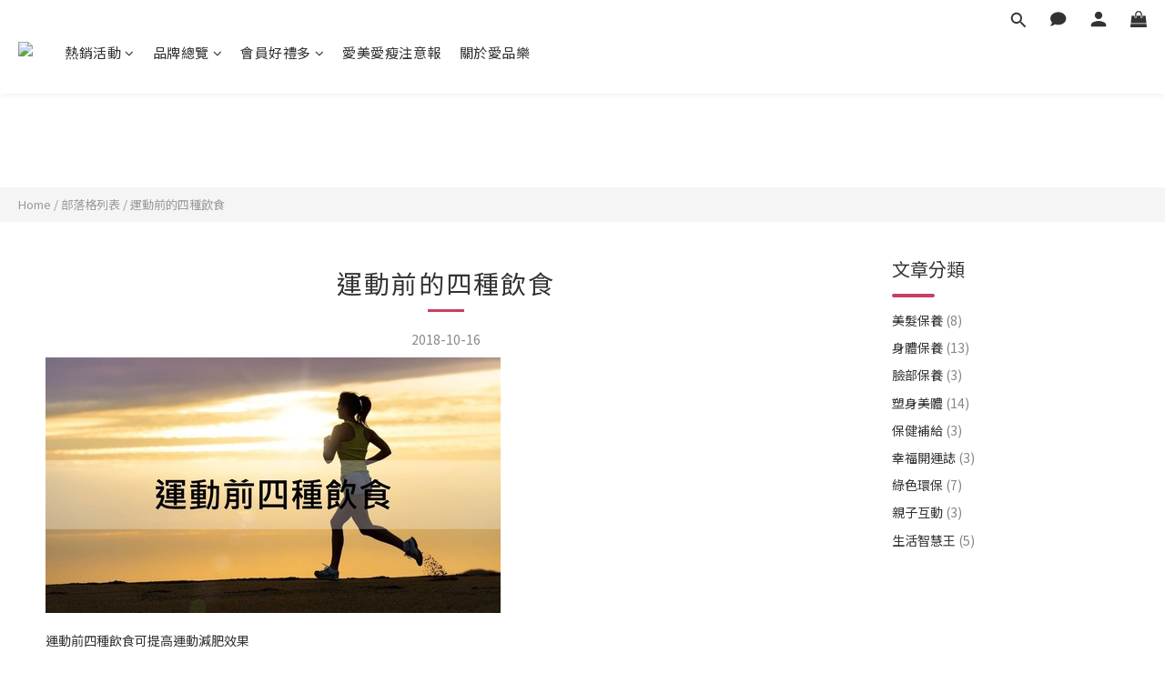

--- FILE ---
content_type: application/javascript
request_url: https://cdn.shoplineapp.com/packs/js/shared~6ff08076-f5ba435bf67cd362827f.chunk.js
body_size: 5873
content:
/*! For license information please see shared~6ff08076-f5ba435bf67cd362827f.chunk.js.LICENSE.txt */
(window.webpackJsonp=window.webpackJsonp||[]).push([["shared~6ff08076"],{"0Uag":function(t,r,e){"use strict";var n=e("ngjY");function o(t,r,e){r=e?void 0:r;var i=Object(n.a)(t,8,void 0,void 0,void 0,void 0,void 0,r);return i.placeholder=o.placeholder,i}o.placeholder={},r.a=o},"0VPD":function(t,r,e){"use strict";var n=e("twO/"),o=e("Meht"),i=e("LV2V"),a=e("GCEQ"),c=Object(i.a)((function(t){var r=Object(n.a)(t,a.a);return r.length&&r[0]===t[0]?Object(o.a)(r):[]}));r.a=c},"92VX":function(t,r,e){"use strict";e.d(r,"f",(function(){return n})),e.d(r,"a",(function(){return o})),e.d(r,"b",(function(){return i})),e.d(r,"c",(function(){return a})),e.d(r,"g",(function(){return c})),e.d(r,"h",(function(){return u})),e.d(r,"e",(function(){return s})),e.d(r,"d",(function(){return l}));e("ma9I");var n={DISPLAY:"display",DISPLAY_INLINE:"display_inline",INPUT_WITH_COUNTRY:"input_with_country",INPUT_WITHOUT_COUNTRY:"input_without_country",INPUT_WITH_COUNTRY_FAST_CHECKOUT:"input_with_country_fastcheckout"},o={city:void 0,address_1:void 0,address_2:void 0,state:void 0,postcode:void 0,district:void 0,logistic_codes:[],address_node_ids:[]},i={COUNTRY:"country",NODE:"node",INITIALIZATION:"initialization"},a=["logistic_codes","address_node_ids"],c="region_code",u=[].concat(a,["postcode"]),s=[].concat(a,["city"]),l={SMALL:"small",MEDIUM:"medium",LARGE:"large"}},GCEQ:function(t,r,e){"use strict";var n=e("AQwl");r.a=function(t){return Object(n.a)(t)?t:[]}},M1Wn:function(t,r,e){"use strict";r.a=function(t){return null===t}},"MG+9":function(t,r,e){"use strict";var n=e("IlA0"),o=e("vJtL"),i=e("Tchk");r.a=function(t,r,e){var a=-1,c=(r=Object(n.a)(r,t)).length;for(c||(c=1,t=void 0);++a<c;){var u=null==t?void 0:t[Object(i.a)(r[a])];void 0===u&&(a=c,u=e),t=Object(o.a)(u)?u.call(t):u}return t}},MaUh:function(t,r,e){"use strict";e.d(r,"a",(function(){return n}));var n={TRIAL_EMAIL_QUOTA_EXCEEDED:"TRIAL_EMAIL_QUOTA_EXCEEDED"}},Meht:function(t,r,e){"use strict";var n=e("msdH"),o=e("cvt+"),i=e("+2NU"),a=e("twO/"),c=e("ovuK"),u=e("ZWiB"),s=Math.min;r.a=function(t,r,e){for(var l=e?i.a:o.a,f=t[0].length,d=t.length,h=d,v=Array(d),p=1/0,m=[];h--;){var y=t[h];h&&r&&(y=Object(a.a)(y,Object(c.a)(r))),p=s(y.length,p),v[h]=!e&&(r||f>=120&&y.length>=120)?new n.a(h&&y):void 0}y=t[0];var g=-1,w=v[0];t:for(;++g<f&&m.length<p;){var _=y[g],b=r?r(_):_;if(_=e||0!==_?_:0,!(w?Object(u.a)(w,b):l(m,b,e))){for(h=d;--h;){var E=v[h];if(!(E?Object(u.a)(E,b):l(t[h],b,e)))continue t}w&&w.push(b),m.push(_)}}return m}},"O+Sz":function(t,r,e){"use strict";e.d(r,"b",(function(){return o})),e.d(r,"c",(function(){return i})),e.d(r,"f",(function(){return a})),e.d(r,"a",(function(){return u})),e.d(r,"d",(function(){return s})),e.d(r,"e",(function(){return l}));e("toAj"),e("rNhl"),e("rB9j"),e("UxlC");var n=e("oaNE"),o=function(t,r){var e=c(r),n=Math.pow(10,e+1),o=Math.floor(parseFloat(t)/Math.pow(10,e)*n);return 10*Math.round(o/10)/n},i=function(t,r){var e=c(r);return t*Math.pow(10,e)},a=function(t){var r=window.mainConfig.merchantData.base_currency;void 0===(t=Object(n.a)({cents:0,symbol:r.alternate_symbol,symbol_first:r.symbol_first,currencyIso:r.iso_code,withPrecision:!0},t)).dollars&&(t.dollars=o(t.cents,t.currencyIso));var e=t.dollars,i=0;return t.withPrecision&&(i=c(t.currencyIso)),void 0!==e.toFixed&&(e=e.toFixed(i)),e=e.replace(/(\d)(?=(\d{3})+(?!\d))/g,"$1,"),t.label=t.symbol_first?t.symbol+e:e+" "+t.symbol,t},c=function(t){return"TWD"===t||"JPY"===t||"VND"===t?0:2},u=function(t,r){var e=r||0,n=Math.pow(10,e),o=+(e?t*n:t).toFixed(8),i=Math.floor(o),a=o-i,c=Math.round(o);return a>.5-1e-8&&a<.5+1e-8&&(c=i%2===0?i:i+1),e?c/n:c},s=function(){var t=window.mainConfig.merchantData.base_currency;return(null===t||void 0===t?void 0:t.symbol_first)?"".concat(t.alternate_symbol," -"):"- ".concat(t.alternate_symbol)},l=function(t){return 10*Math.round(t/10)}},RXpA:function(t,r,e){"use strict";e.d(r,"a",(function(){return n}));e("oVuX");var n=function(t,r){var e=t.parents([".js-tab-content",".tab-pane"].join(","))[0];new MutationObserver((function(){e.classList.contains("active")&&r()})).observe(e,{attributeFilter:["class"]})}},THPu:function(t,r,e){"use strict";r.a=function(t,r){for(var e=-1,n=null==t?0:t.length;++e<n;)if(!r(t[e],e,t))return!1;return!0}},YsUP:function(t,r,e){"use strict";var n=e("yIs4");r.a=function(t){return Object(n.a)(t)&&t!=+t}},bPB8:function(t,r,e){"use strict";r.a=function(t){for(var r=-1,e=null==t?0:t.length,n=0,o=[];++r<e;){var i=t[r];i&&(o[n++]=i)}return o}},c8Bs:function(t,r,e){"use strict";var n=e("THPu"),o=e("26kz");var i=function(t,r){var e=!0;return Object(o.a)(t,(function(t,n,o){return e=!!r(t,n,o)})),e},a=e("fywt"),c=e("/1FC"),u=e("XFn8");r.a=function(t,r,e){var o=Object(c.a)(t)?n.a:i;return e&&Object(u.a)(t,r,e)&&(r=void 0),o(t,Object(a.a)(r,3))}},dpt9:function(t,r,e){"use strict";var n=e("LV2V"),o=e("ngjY"),i=e("KSud"),a=e("nzLN"),c=Object(n.a)((function(t,r){var e=Object(a.a)(r,Object(i.a)(c));return Object(o.a)(t,64,void 0,r,e)}));c.placeholder={},r.a=c},fZFz:function(t,r,e){"use strict";r.a={CARD_LIST_LIMIT:5,BRAND_ICON_MAP:{"American Express":"https://shoplineimg.com/assets/footer/card_amex.png","CHINA UNION PAY":"https://shoplineimg.com/assets/footer/card_unionpay.png",Discover:"https://shoplineimg.com/assets/footer/card_discover.png",JCB:"https://shoplineimg.com/assets/footer/card_jcb.png",Mastercard:"https://shoplineimg.com/assets/footer/card_master.png",Visa:"https://shoplineimg.com/assets/footer/card_visa.png","Diners Club":"https://shoplineimg.com/assets/footer/card_diners.png"},CARD_SCHEME_LIST:{HK:{Visa:"visa",Mastercard:"master","CHINA UNION PAY":"china_union_pay","American Express":"american_express","Diners Club":"diners_club"},TW:{Visa:"visa",Mastercard:"master",JCB:"jcb","CHINA UNION PAY":"china_union_pay"}},SPECIFIC_CREDIT_TYPE:{CARD_PREFIX:"card_prefix",CARD_SCHEME:"card_scheme"}}},gdVl:function(t,r,e){"use strict";var n=e("ewvW"),o=e("I8vh"),i=e("B/qT");t.exports=function(t){for(var r=n(this),e=i(r),a=arguments.length,c=o(a>1?arguments[1]:void 0,e),u=a>2?arguments[2]:void 0,s=void 0===u?e:o(u,e);s>c;)r[c++]=t;return r}},jU2t:function(t,r,e){"use strict";e.d(r,"a",(function(){return n})),e.d(r,"b",(function(){return o}));var n="g-recaptcha-response",o="recaptcha_verification_failed"},oKnS:function(t,r,e){"use strict";e("LKBx");var n=e("Valt"),o="m3tdgo",i={df:null,checker:null};function a(){try{if(window.DeviceFingerprint&&window.mainConfig){var t,r,e,a=null===(t=(r=window).DeviceFingerprint)||void 0===t?void 0:t.call(r,{env:window.mainConfig.shoplineCaptchaEnv,appCode:o}),c=null===(e=window.DeviceFingerprint)||void 0===e?void 0:e.mmc({env:window.mainConfig.shoplineCaptchaEnv,publicKey:window.mainConfig.shoplineCaptchaPublicKey,timeout:1e3});i.df=a,i.checker=c}}catch(u){n.a.error("ShoplineCaptcha initialized error",u)}}var c={getListener:function(t,r){try{return i.checker||a(),i.checker.listen(t,(function(t){(null===t||void 0===t?void 0:t.startsWith("_TdjH8dr_"))&&n.a.error("ShoplineCaptcha get timeout m_token",{mToken:t}),r(t)}))}catch(e){n.a.error("ShoplineCaptcha getListener error",{checker:window.DeviceFingerprint,extraPayload:[t,r],e:e})}},getTokenAsync:function(){try{return i.df||a(),i.df.getTokenAsync()}catch(t){n.a.error("ShoplineCaptcha getTokenAsync error",{df:window.DeviceFingerprint,e:t})}}};a(),r.a=c},wUCY:function(t,r,e){"use strict";e.d(r,"c",(function(){return s})),e.d(r,"d",(function(){return l})),e.d(r,"b",(function(){return g}));e("ma9I"),e("4mDm"),e("brp2"),e("DQNa"),e("07d7"),e("5s+n"),e("p532"),e("PKPk"),e("3bBZ"),e("R5XZ"),e("ls82");var n=e("Valt"),o=e("Qjlm");function i(){i=function(){return r};var t,r={},e=Object.prototype,n=e.hasOwnProperty,o=Object.defineProperty||function(t,r,e){t[r]=e.value},a="function"==typeof Symbol?Symbol:{},c=a.iterator||"@@iterator",u=a.asyncIterator||"@@asyncIterator",s=a.toStringTag||"@@toStringTag";function l(t,r,e){return Object.defineProperty(t,r,{value:e,enumerable:!0,configurable:!0,writable:!0}),t[r]}try{l({},"")}catch(t){l=function(t,r,e){return t[r]=e}}function f(t,r,e,n){var i=r&&r.prototype instanceof g?r:g,a=Object.create(i.prototype),c=new x(n||[]);return o(a,"_invoke",{value:I(t,e,c)}),a}function d(t,r,e){try{return{type:"normal",arg:t.call(r,e)}}catch(t){return{type:"throw",arg:t}}}r.wrap=f;var h="suspendedStart",v="suspendedYield",p="executing",m="completed",y={};function g(){}function w(){}function _(){}var b={};l(b,c,(function(){return this}));var E=Object.getPrototypeOf,O=E&&E(E(P([])));O&&O!==e&&n.call(O,c)&&(b=O);var L=_.prototype=g.prototype=Object.create(b);function A(t){["next","throw","return"].forEach((function(r){l(t,r,(function(t){return this._invoke(r,t)}))}))}function j(t,r){function e(o,i,a,c){var u=d(t[o],t,i);if("throw"!==u.type){var s=u.arg,l=s.value;return l&&"object"==typeof l&&n.call(l,"__await")?r.resolve(l.__await).then((function(t){e("next",t,a,c)}),(function(t){e("throw",t,a,c)})):r.resolve(l).then((function(t){s.value=t,a(s)}),(function(t){return e("throw",t,a,c)}))}c(u.arg)}var i;o(this,"_invoke",{value:function(t,n){function o(){return new r((function(r,o){e(t,n,r,o)}))}return i=i?i.then(o,o):o()}})}function I(r,e,n){var o=h;return function(i,a){if(o===p)throw new Error("Generator is already running");if(o===m){if("throw"===i)throw a;return{value:t,done:!0}}for(n.method=i,n.arg=a;;){var c=n.delegate;if(c){var u=N(c,n);if(u){if(u===y)continue;return u}}if("next"===n.method)n.sent=n._sent=n.arg;else if("throw"===n.method){if(o===h)throw o=m,n.arg;n.dispatchException(n.arg)}else"return"===n.method&&n.abrupt("return",n.arg);o=p;var s=d(r,e,n);if("normal"===s.type){if(o=n.done?m:v,s.arg===y)continue;return{value:s.arg,done:n.done}}"throw"===s.type&&(o=m,n.method="throw",n.arg=s.arg)}}}function N(r,e){var n=e.method,o=r.iterator[n];if(o===t)return e.delegate=null,"throw"===n&&r.iterator.return&&(e.method="return",e.arg=t,N(r,e),"throw"===e.method)||"return"!==n&&(e.method="throw",e.arg=new TypeError("The iterator does not provide a '"+n+"' method")),y;var i=d(o,r.iterator,e.arg);if("throw"===i.type)return e.method="throw",e.arg=i.arg,e.delegate=null,y;var a=i.arg;return a?a.done?(e[r.resultName]=a.value,e.next=r.nextLoc,"return"!==e.method&&(e.method="next",e.arg=t),e.delegate=null,y):a:(e.method="throw",e.arg=new TypeError("iterator result is not an object"),e.delegate=null,y)}function S(t){var r={tryLoc:t[0]};1 in t&&(r.catchLoc=t[1]),2 in t&&(r.finallyLoc=t[2],r.afterLoc=t[3]),this.tryEntries.push(r)}function T(t){var r=t.completion||{};r.type="normal",delete r.arg,t.completion=r}function x(t){this.tryEntries=[{tryLoc:"root"}],t.forEach(S,this),this.reset(!0)}function P(r){if(r||""===r){var e=r[c];if(e)return e.call(r);if("function"==typeof r.next)return r;if(!isNaN(r.length)){var o=-1,i=function e(){for(;++o<r.length;)if(n.call(r,o))return e.value=r[o],e.done=!1,e;return e.value=t,e.done=!0,e};return i.next=i}}throw new TypeError(typeof r+" is not iterable")}return w.prototype=_,o(L,"constructor",{value:_,configurable:!0}),o(_,"constructor",{value:w,configurable:!0}),w.displayName=l(_,s,"GeneratorFunction"),r.isGeneratorFunction=function(t){var r="function"==typeof t&&t.constructor;return!!r&&(r===w||"GeneratorFunction"===(r.displayName||r.name))},r.mark=function(t){return Object.setPrototypeOf?Object.setPrototypeOf(t,_):(t.__proto__=_,l(t,s,"GeneratorFunction")),t.prototype=Object.create(L),t},r.awrap=function(t){return{__await:t}},A(j.prototype),l(j.prototype,u,(function(){return this})),r.AsyncIterator=j,r.async=function(t,e,n,o,i){void 0===i&&(i=Promise);var a=new j(f(t,e,n,o),i);return r.isGeneratorFunction(e)?a:a.next().then((function(t){return t.done?t.value:a.next()}))},A(L),l(L,s,"Generator"),l(L,c,(function(){return this})),l(L,"toString",(function(){return"[object Generator]"})),r.keys=function(t){var r=Object(t),e=[];for(var n in r)e.push(n);return e.reverse(),function t(){for(;e.length;){var n=e.pop();if(n in r)return t.value=n,t.done=!1,t}return t.done=!0,t}},r.values=P,x.prototype={constructor:x,reset:function(r){if(this.prev=0,this.next=0,this.sent=this._sent=t,this.done=!1,this.delegate=null,this.method="next",this.arg=t,this.tryEntries.forEach(T),!r)for(var e in this)"t"===e.charAt(0)&&n.call(this,e)&&!isNaN(+e.slice(1))&&(this[e]=t)},stop:function(){this.done=!0;var t=this.tryEntries[0].completion;if("throw"===t.type)throw t.arg;return this.rval},dispatchException:function(r){if(this.done)throw r;var e=this;function o(n,o){return c.type="throw",c.arg=r,e.next=n,o&&(e.method="next",e.arg=t),!!o}for(var i=this.tryEntries.length-1;i>=0;--i){var a=this.tryEntries[i],c=a.completion;if("root"===a.tryLoc)return o("end");if(a.tryLoc<=this.prev){var u=n.call(a,"catchLoc"),s=n.call(a,"finallyLoc");if(u&&s){if(this.prev<a.catchLoc)return o(a.catchLoc,!0);if(this.prev<a.finallyLoc)return o(a.finallyLoc)}else if(u){if(this.prev<a.catchLoc)return o(a.catchLoc,!0)}else{if(!s)throw new Error("try statement without catch or finally");if(this.prev<a.finallyLoc)return o(a.finallyLoc)}}}},abrupt:function(t,r){for(var e=this.tryEntries.length-1;e>=0;--e){var o=this.tryEntries[e];if(o.tryLoc<=this.prev&&n.call(o,"finallyLoc")&&this.prev<o.finallyLoc){var i=o;break}}i&&("break"===t||"continue"===t)&&i.tryLoc<=r&&r<=i.finallyLoc&&(i=null);var a=i?i.completion:{};return a.type=t,a.arg=r,i?(this.method="next",this.next=i.finallyLoc,y):this.complete(a)},complete:function(t,r){if("throw"===t.type)throw t.arg;return"break"===t.type||"continue"===t.type?this.next=t.arg:"return"===t.type?(this.rval=this.arg=t.arg,this.method="return",this.next="end"):"normal"===t.type&&r&&(this.next=r),y},finish:function(t){for(var r=this.tryEntries.length-1;r>=0;--r){var e=this.tryEntries[r];if(e.finallyLoc===t)return this.complete(e.completion,e.afterLoc),T(e),y}},catch:function(t){for(var r=this.tryEntries.length-1;r>=0;--r){var e=this.tryEntries[r];if(e.tryLoc===t){var n=e.completion;if("throw"===n.type){var o=n.arg;T(e)}return o}}throw new Error("illegal catch attempt")},delegateYield:function(r,e,n){return this.delegate={iterator:P(r),resultName:e,nextLoc:n},"next"===this.method&&(this.arg=t),y}},r}function a(t,r,e,n,o,i,a){try{var c=t[i](a),u=c.value}catch(s){return void e(s)}c.done?r(u):Promise.resolve(u).then(n,o)}function c(t){return function(){var r=this,e=arguments;return new Promise((function(n,o){var i=t.apply(r,e);function c(t){a(i,n,o,c,u,"next",t)}function u(t){a(i,n,o,c,u,"throw",t)}c(void 0)}))}}var u=function(t){return"".concat(o.z.purchaseEventTriggered,"_").concat(t)},s=function(t){var r,e;return null===(r=window)||void 0===r||null===(e=r.localStorage)||void 0===e?void 0:e.getItem(u(t))},l=function(t){var r,e;return null===(r=window)||void 0===r||null===(e=r.localStorage)||void 0===e?void 0:e.setItem(u(t),!0)};var f,d,h,v,p,m,y,g=function(t){var r;return null===(r=window.APP_EXTENSION_SDK_ANGULAR_JS_LOADED)||void 0===r?void 0:r.then((function(){return window.angular.element(document.body).injector().get("trackerService")})).finally((function(){null===t||void 0===t||t()}))},w=(d=!1,v=(h={getTimeoutPromise:function(){return new Promise((function(t,r){setTimeout((function(){d=!0,f=Date.now(),r(new Error("fail to get tracker service",{cause:"timeout"}))}),6e3)}))},timeoutLogger:function(){d&&n.a.error("trackerServiceLoaded","Request completed after timeout: ".concat(Date.now()-f,"ms"))}}).getTimeoutPromise,p=g(h.timeoutLogger),m=function(){var t=c(i().mark((function t(r,e){var o,a,c;return i().wrap((function(t){for(;;)switch(t.prev=t.next){case 0:return t.prev=0,t.next=3,Promise.race([p,v()]);case 3:t.sent.track(r,e),t.next=10;break;case 7:t.prev=7,t.t0=t.catch(0),"timeout"===t.t0.cause?n.a.error(t.t0.cause,t.t0.message,r.type):n.a.error("unknown",r.type,"APP_EXTENSION_SDK_ANGULAR_JS_LOADED => ".concat(window.APP_EXTENSION_SDK_ANGULAR_JS_LOADED),"trackerService => ".concat(null===(o=window.angular)||void 0===o||null===(a=o.element(document.body))||void 0===a||null===(c=a.injector())||void 0===c?void 0:c.get("trackerService")),t.t0);case 10:case"end":return t.stop()}}),t,null,[[0,7]])})));return function(r,e){return t.apply(this,arguments)}}(),y=function(){var t=c(i().mark((function t(r,e){var o,a,c;return i().wrap((function(t){for(;;)switch(t.prev=t.next){case 0:return t.prev=0,t.next=3,Promise.race([p,v()]);case 3:t.sent.experimentStart(r,e),t.next=10;break;case 7:t.prev=7,t.t0=t.catch(0),"timeout"===t.t0.cause?n.a.error(t.t0.cause,t.t0.message,"experimentStart"):n.a.error("unknown","experimentStart","APP_EXTENSION_SDK_ANGULAR_JS_LOADED => ".concat(window.APP_EXTENSION_SDK_ANGULAR_JS_LOADED),"trackerService => ".concat(null===(o=window.angular)||void 0===o||null===(a=o.element(document.body))||void 0===a||null===(c=a.injector())||void 0===c?void 0:c.get("trackerService")),t.t0);case 10:case"end":return t.stop()}}),t,null,[[0,7]])})));return function(r,e){return t.apply(this,arguments)}}(),{track:m,experimentStart:y});r.a=w},xpYl:function(t,r,e){"use strict";var n=e("LV2V"),o=e("ngjY"),i=e("KSud"),a=e("nzLN"),c=Object(n.a)((function(t,r){var e=Object(a.a)(r,Object(i.a)(c));return Object(o.a)(t,32,void 0,r,e)}));c.placeholder={},r.a=c},yIs4:function(t,r,e){"use strict";var n=e("8M4i"),o=e("EUcb");r.a=function(t){return"number"==typeof t||Object(o.a)(t)&&"[object Number]"==Object(n.a)(t)}},yyme:function(t,r,e){"use strict";var n=e("I+eb"),o=e("gdVl"),i=e("RNIs");n({target:"Array",proto:!0},{fill:o}),i("fill")}}]);
//# sourceMappingURL=shared~6ff08076-f5ba435bf67cd362827f.chunk.js.map

--- FILE ---
content_type: application/javascript
request_url: https://cdn.shoplineapp.com/packs/js/shared~1e2b444c-5497599afde54ae41ef1.chunk.js
body_size: 4691
content:
(window.webpackJsonp=window.webpackJsonp||[]).push([["shared~1e2b444c"],{"+j7y":function(t,r,e){"use strict";var n=e("YXGX"),a=e("ifKl"),o=n.a?function(t){return n.a.get(t)}:a.a;r.a=o},"029f":function(t,r,e){"use strict";var n=e("HfAZ"),a=e("Ha6T"),o=Object(a.a)(n.a);r.a=o},"3fhC":function(t,r,e){"use strict";var n=/\{\n\/\* \[wrapped with (.+)\] \*/,a=/,? & /;var o=function(t){var r=t.match(n);return r?r[1].split(a):[]},i=/\{(?:\n\/\* \[wrapped with .+\] \*\/)?\n?/;var c=function(t,r){var e=r.length;if(!e)return t;var n=e-1;return r[n]=(e>1?"& ":"")+r[n],r=r.join(e>2?", ":" "),t.replace(i,"{\n/* [wrapped with "+r+"] */\n")},u=e("xhnO"),s=e("ILaC"),f=e("cvt+"),l=[["ary",128],["bind",1],["bindKey",2],["curry",8],["curryRight",16],["flip",512],["partial",32],["partialRight",64],["rearg",256]];var v=function(t,r){return Object(s.a)(l,(function(e){var n="_."+e[0];r&e[1]&&!Object(f.a)(t,n)&&t.push(n)})),t.sort()};r.a=function(t,r,e){var n=r+"";return Object(u.a)(t,c(n,v(o(n),e)))}},"556t":function(t,r,e){"use strict";var n=e("BirG"),a=e("Gn1W"),o=e("eAQQ");r.a=function(t){if(t instanceof n.a)return t.clone();var r=new a.a(t.__wrapped__,t.__chain__);return r.__actions__=Object(o.a)(t.__actions__),r.__index__=t.__index__,r.__values__=t.__values__,r}},"6LIB":function(t,r,e){"use strict";var n=e("8M4i"),a=e("UudT"),o=e("EUcb"),i=Function.prototype,c=Object.prototype,u=i.toString,s=c.hasOwnProperty,f=u.call(Object);r.a=function(t){if(!Object(o.a)(t)||"[object Object]"!=Object(n.a)(t))return!1;var r=Object(a.a)(t);if(null===r)return!0;var e=s.call(r,"constructor")&&r.constructor;return"function"==typeof e&&e instanceof e&&u.call(e)==f}},"8fuz":function(t,r,e){"use strict";var n=Math.max;r.a=function(t,r,e,a){for(var o=-1,i=t.length,c=e.length,u=-1,s=r.length,f=n(i-c,0),l=Array(s+f),v=!a;++u<s;)l[u]=r[u];for(;++o<c;)(v||o<i)&&(l[e[o]]=t[o]);for(;f--;)l[u++]=t[o++];return l}},AUh1:function(t,r,e){"use strict";var n=e("G3A0"),a=e("xTz1");var o=function(t,r,e){for(var n=e-1,a=t.length;++n<a;)if(t[n]===r)return n;return-1};r.a=function(t,r,e){return r===r?o(t,r,e):Object(n.a)(t,a.a,e)}},BirG:function(t,r,e){"use strict";var n=e("c3gm"),a=e("XFRR");function o(t){this.__wrapped__=t,this.__actions__=[],this.__dir__=1,this.__filtered__=!1,this.__iteratees__=[],this.__takeCount__=4294967295,this.__views__=[]}o.prototype=Object(n.a)(a.a.prototype),o.prototype.constructor=o,r.a=o},FDMl:function(t,r,e){"use strict";r.a={}},G3A0:function(t,r,e){"use strict";r.a=function(t,r,e,n){for(var a=t.length,o=e+(n?1:-1);n?o--:++o<a;)if(r(t[o],o,t))return o;return-1}},Gn1W:function(t,r,e){"use strict";var n=e("c3gm"),a=e("XFRR");function o(t,r){this.__wrapped__=t,this.__actions__=[],this.__chain__=!!r,this.__index__=0,this.__values__=void 0}o.prototype=Object(n.a)(a.a.prototype),o.prototype.constructor=o,r.a=o},HfAZ:function(t,r,e){"use strict";var n=e("+Xah"),a=e("YXGX"),o=a.a?function(t,r){return a.a.set(t,r),t}:n.a;r.a=o},KSud:function(t,r,e){"use strict";r.a=function(t){return t.placeholder}},NMXd:function(t,r,e){"use strict";e("pNMO"),e("4Brf"),e("gXIK"),e("ma9I"),e("yq1k"),e("7+zs"),e("qePV"),e("07d7"),e("B6y2"),e("JTJg");var n=e("7EGn");e("bhqk");function a(t,r){var e=Object.keys(t);if(Object.getOwnPropertySymbols){var n=Object.getOwnPropertySymbols(t);r&&(n=n.filter((function(r){return Object.getOwnPropertyDescriptor(t,r).enumerable}))),e.push.apply(e,n)}return e}function o(t,r,e){return(r=function(t){var r=function(t,r){if("object"!==typeof t||null===t)return t;var e=t[Symbol.toPrimitive];if(void 0!==e){var n=e.call(t,r||"default");if("object"!==typeof n)return n;throw new TypeError("@@toPrimitive must return a primitive value.")}return("string"===r?String:Number)(t)}(t,"string");return"symbol"===typeof r?r:String(r)}(r))in t?Object.defineProperty(t,r,{value:e,enumerable:!0,configurable:!0,writable:!0}):t[r]=e,t}r.a=function(t,r){var e=t.sourceName,i=t.page,c=t.error,u=t.extraInfo,s=(t.debugMessage,function(t){var r=t.error,e=t.page,a=t.sourceName,o="string"===typeof r?r:Object(n.a)(r,"message",JSON.stringify(r));return"[".concat(e,"][").concat(a,"] ").concat(o)}({error:c,page:i,sourceName:e}));"undefined"!==typeof window.Sentry?window.Sentry.withScope((function(t){t.setLevel(window.Sentry.Severity.Error),t.setExtra("extraInfo",JSON.stringify(function(t){for(var r=1;r<arguments.length;r++){var e=null!=arguments[r]?arguments[r]:{};r%2?a(Object(e),!0).forEach((function(r){o(t,r,e[r])})):Object.getOwnPropertyDescriptors?Object.defineProperties(t,Object.getOwnPropertyDescriptors(e)):a(Object(e)).forEach((function(r){Object.defineProperty(t,r,Object.getOwnPropertyDescriptor(e,r))}))}return t}({error:c},u&&{extraInfo:u}))),r&&r(t),window.Sentry.captureMessage(s)})):console.error(s,t)}},PyzT:function(t,r,e){"use strict";var n=e("8fuz"),a=e("iE2W");var o=function(t,r){for(var e=t.length,n=0;e--;)t[e]===r&&++n;return n},i=e("tQu0"),c=e("uvuJ"),u=e("KSud"),s=e("eAQQ"),f=e("cSlR"),l=Math.min;var v=function(t,r){for(var e=t.length,n=l(r.length,e),a=Object(s.a)(t);n--;){var o=r[n];t[n]=Object(f.a)(o,e)?a[o]:void 0}return t},p=e("nzLN"),h=e("Ju5/");r.a=function t(r,e,s,f,l,b,y,_,O,g){var d=128&e,j=1&e,w=2&e,m=24&e,P=512&e,S=w?void 0:Object(i.a)(r);return function x(){for(var C=arguments.length,X=Array(C),A=C;A--;)X[A]=arguments[A];if(m)var N=Object(u.a)(x),k=o(X,N);if(f&&(X=Object(n.a)(X,f,l,m)),b&&(X=Object(a.a)(X,b,y,m)),C-=k,m&&C<g){var z=Object(p.a)(X,N);return Object(c.a)(r,e,t,x.placeholder,s,X,z,_,O,g-C)}var E=j?s:this,G=w?E[r]:r;return C=X.length,_?X=v(X,_):P&&C>1&&X.reverse(),d&&O<C&&(X.length=O),this&&this!==h.a&&this instanceof x&&(G=S||Object(i.a)(G)),G.apply(E,X)}}},SiRs:function(t,r,e){"use strict";var n=e("IzLi"),a=e("G8aS"),o=/^\s+|\s+$/g,i=/^[-+]0x[0-9a-f]+$/i,c=/^0b[01]+$/i,u=/^0o[0-7]+$/i,s=parseInt;r.a=function(t){if("number"==typeof t)return t;if(Object(a.a)(t))return NaN;if(Object(n.a)(t)){var r="function"==typeof t.valueOf?t.valueOf():t;t=Object(n.a)(r)?r+"":r}if("string"!=typeof t)return 0===t?t:+t;t=t.replace(o,"");var e=c.test(t);return e||u.test(t)?s(t.slice(2),e?2:8):i.test(t)?NaN:+t}},Tjpy:function(t,r,e){"use strict";var n=e("xWuZ"),a=e("UA7w"),o=e("xhnO");r.a=function(t){return Object(o.a)(Object(a.a)(t,void 0,n.a),t+"")}},Valt:function(t,r,e){"use strict";e("+2oP");var n={};"undefined"!==typeof Sentry?(n.log=console.log,n.error=function(){for(var t=arguments.length,r=new Array(t),e=0;e<t;e++)r[e]=arguments[e];try{if(!r||0===r.length)return;if("string"===typeof r[0]){var n=r[0];console.log(r),window.Sentry.withScope((function(t){t.setLevel(window.Sentry.Severity.Error),t.setExtra("arguments",JSON.stringify(r.slice(1))),window.Sentry.captureMessage(n)}))}else console.error(r)}catch(a){console.error(a)}}):(n.log=console.log,n.error=console.error),r.a=n},XFRR:function(t,r,e){"use strict";r.a=function(){}},YXGX:function(t,r,e){"use strict";var n=e("m5Jn"),a=n.a&&new n.a;r.a=a},Zhxc:function(t,r,e){"use strict";var n=e("BirG"),a=e("+j7y"),o=e("ftz4"),i=e("ltnX");r.a=function(t){var r=Object(o.a)(t),e=i.a[r];if("function"!=typeof e||!(r in n.a.prototype))return!1;if(t===e)return!0;var c=Object(a.a)(e);return!!c&&t===c[0]}},bhqk:function(t,r,e){"use strict";e.d(r,"a",(function(){return n}));var n={plp:"plp",pdp:"pdp",cart:"cart",checkout:"checkout",confirm:"confirm",fastCheckout:"fastCheckout",expressCheckout:"expressCheckout",onePageStoreCheckout:"onePageStoreCheckout",promotions:"promotions",home:"home",about:"about",terms:"terms",privacyPolicy:"privacyPolicy",returnPolicy:"returnPolicy",deliveryPolicy:"deliveryPolicy",antiFraud:"antiFraud",blog:"blog",blogPost:"blogPost",signIn:"signIn",forgotPassword:"forgotPassword",resetPassword:"resetPassword",memberCenter:"memberCenter",user:"user",memberPoints:"memberPoints",userCredits:"userCredits",coupons:"coupons",couponCenter:"couponCenter",messages:"messages",olp:"olp",odp:"odp",wishlist:"wishlist"}},"cvt+":function(t,r,e){"use strict";var n=e("AUh1");r.a=function(t,r){return!!(null==t?0:t.length)&&Object(n.a)(t,r,0)>-1}},fshX:function(t,r,e){"use strict";var n=e("ywm8");r.a=function(t){var r=Object(n.a)(t),e=r%1;return r===r?e?r-e:r:0}},ftz4:function(t,r,e){"use strict";var n=e("FDMl"),a=Object.prototype.hasOwnProperty;r.a=function(t){for(var r=t.name+"",e=n.a[r],o=a.call(n.a,r)?e.length:0;o--;){var i=e[o],c=i.func;if(null==c||c==t)return i.name}return r}},iE2W:function(t,r,e){"use strict";var n=Math.max;r.a=function(t,r,e,a){for(var o=-1,i=t.length,c=-1,u=e.length,s=-1,f=r.length,l=n(i-u,0),v=Array(l+f),p=!a;++o<l;)v[o]=t[o];for(var h=o;++s<f;)v[h+s]=r[s];for(;++c<u;)(p||o<i)&&(v[h+e[c]]=t[o++]);return v}},ifKl:function(t,r,e){"use strict";r.a=function(){}},ltnX:function(t,r,e){"use strict";var n=e("BirG"),a=e("Gn1W"),o=e("XFRR"),i=e("/1FC"),c=e("EUcb"),u=e("556t"),s=Object.prototype.hasOwnProperty;function f(t){if(Object(c.a)(t)&&!Object(i.a)(t)&&!(t instanceof n.a)){if(t instanceof a.a)return t;if(s.call(t,"__wrapped__"))return Object(u.a)(t)}return new a.a(t)}f.prototype=o.a.prototype,f.prototype.constructor=f,r.a=f},ngjY:function(t,r,e){"use strict";var n=e("HfAZ"),a=e("tQu0"),o=e("Ju5/");var i=function(t,r,e){var n=1&r,i=Object(a.a)(t);return function r(){return(this&&this!==o.a&&this instanceof r?i:t).apply(n?e:this,arguments)}},c=e("uRGJ"),u=e("PyzT"),s=e("uvuJ"),f=e("KSud"),l=e("nzLN");var v=function(t,r,e){var n=Object(a.a)(t);return function a(){for(var i=arguments.length,v=Array(i),p=i,h=Object(f.a)(a);p--;)v[p]=arguments[p];var b=i<3&&v[0]!==h&&v[i-1]!==h?[]:Object(l.a)(v,h);if((i-=b.length)<e)return Object(s.a)(t,r,u.a,a.placeholder,void 0,v,b,void 0,void 0,e-i);var y=this&&this!==o.a&&this instanceof a?n:t;return Object(c.a)(y,this,v)}};var p=function(t,r,e,n){var i=1&r,u=Object(a.a)(t);return function r(){for(var a=-1,s=arguments.length,f=-1,l=n.length,v=Array(l+s),p=this&&this!==o.a&&this instanceof r?u:t;++f<l;)v[f]=n[f];for(;s--;)v[f++]=arguments[++a];return Object(c.a)(p,i?e:this,v)}},h=e("+j7y"),b=e("8fuz"),y=e("iE2W"),_="__lodash_placeholder__",O=128,g=Math.min;var d=function(t,r){var e=t[1],n=r[1],a=e|n,o=a<131,i=n==O&&8==e||n==O&&256==e&&t[7].length<=r[8]||384==n&&r[7].length<=r[8]&&8==e;if(!o&&!i)return t;1&n&&(t[2]=r[2],a|=1&e?0:4);var c=r[3];if(c){var u=t[3];t[3]=u?Object(b.a)(u,c,r[4]):c,t[4]=u?Object(l.a)(t[3],_):r[4]}return(c=r[5])&&(u=t[5],t[5]=u?Object(y.a)(u,c,r[6]):c,t[6]=u?Object(l.a)(t[5],_):r[6]),(c=r[7])&&(t[7]=c),n&O&&(t[8]=null==t[8]?r[8]:g(t[8],r[8])),null==t[9]&&(t[9]=r[9]),t[0]=r[0],t[1]=a,t},j=e("029f"),w=e("3fhC"),m=e("fshX"),P=Math.max;r.a=function(t,r,e,a,o,c,s,f){var l=2&r;if(!l&&"function"!=typeof t)throw new TypeError("Expected a function");var b=a?a.length:0;if(b||(r&=-97,a=o=void 0),s=void 0===s?s:P(Object(m.a)(s),0),f=void 0===f?f:Object(m.a)(f),b-=o?o.length:0,64&r){var y=a,_=o;a=o=void 0}var O=l?void 0:Object(h.a)(t),g=[t,r,e,a,o,y,_,c,s,f];if(O&&d(g,O),t=g[0],r=g[1],e=g[2],a=g[3],o=g[4],!(f=g[9]=void 0===g[9]?l?0:t.length:P(g[9]-b,0))&&24&r&&(r&=-25),r&&1!=r)S=8==r||16==r?v(t,r,f):32!=r&&33!=r||o.length?u.a.apply(void 0,g):p(t,r,e,a);else var S=i(t,r,e);var x=O?n.a:j.a;return Object(w.a)(x(S,g),t,r)}},nzLN:function(t,r,e){"use strict";var n="__lodash_placeholder__";r.a=function(t,r){for(var e=-1,a=t.length,o=0,i=[];++e<a;){var c=t[e];c!==r&&c!==n||(t[e]=n,i[o++]=e)}return i}},tQu0:function(t,r,e){"use strict";var n=e("c3gm"),a=e("IzLi");r.a=function(t){return function(){var r=arguments;switch(r.length){case 0:return new t;case 1:return new t(r[0]);case 2:return new t(r[0],r[1]);case 3:return new t(r[0],r[1],r[2]);case 4:return new t(r[0],r[1],r[2],r[3]);case 5:return new t(r[0],r[1],r[2],r[3],r[4]);case 6:return new t(r[0],r[1],r[2],r[3],r[4],r[5]);case 7:return new t(r[0],r[1],r[2],r[3],r[4],r[5],r[6])}var e=Object(n.a)(t.prototype),o=t.apply(e,r);return Object(a.a)(o)?o:e}}},uT1x:function(t,r,e){"use strict";var n=e("tPH9"),a=e("ylTp"),o=e("9f76"),i=e("/1FC"),c=a.a?a.a.isConcatSpreadable:void 0;var u=function(t){return Object(i.a)(t)||Object(o.a)(t)||!!(c&&t&&t[c])};r.a=function t(r,e,a,o,i){var c=-1,s=r.length;for(a||(a=u),i||(i=[]);++c<s;){var f=r[c];e>0&&a(f)?e>1?t(f,e-1,a,o,i):Object(n.a)(i,f):o||(i[i.length]=f)}return i}},uvuJ:function(t,r,e){"use strict";var n=e("Zhxc"),a=e("029f"),o=e("3fhC");r.a=function(t,r,e,i,c,u,s,f,l,v){var p=8&r;r|=p?32:64,4&(r&=~(p?64:32))||(r&=-4);var h=[t,r,c,p?u:void 0,p?s:void 0,p?void 0:u,p?void 0:s,f,l,v],b=e.apply(void 0,h);return Object(n.a)(t)&&Object(a.a)(b,h),b.placeholder=i,Object(o.a)(b,t,r)}},xTz1:function(t,r,e){"use strict";r.a=function(t){return t!==t}},xWuZ:function(t,r,e){"use strict";var n=e("uT1x");r.a=function(t){return(null==t?0:t.length)?Object(n.a)(t,1):[]}},ywm8:function(t,r,e){"use strict";var n=e("SiRs"),a=1/0;r.a=function(t){return t?(t=Object(n.a)(t))===a||t===-1/0?17976931348623157e292*(t<0?-1:1):t===t?t:0:0===t?t:0}}}]);
//# sourceMappingURL=shared~1e2b444c-5497599afde54ae41ef1.chunk.js.map

--- FILE ---
content_type: application/javascript
request_url: https://cdn.shoplineapp.com/packs/js/ng-module/all-cc9defb1643995b260bf.chunk.js
body_size: 928
content:
(window.webpackJsonp=window.webpackJsonp||[]).push([["ng-module/all"],{GRQr:function(e,d){e.exports=PhotoSwipe},"QXV+":function(e,d){e.exports=PhotoSwipeLightbox},oXVP:function(e,d,a){"use strict";a.r(d);a("JDJ+"),a("XF83"),a("UxUf"),a("+LGS"),a("ZCgu"),a("ID3M"),a("jL14"),a("UM/M"),a("pf+B"),a("VSjb"),a("hMLB"),a("FuMO"),a("i2Ga"),a("Ccbb"),a("k0vJ"),a("Y4TX"),a("LHi6"),a("2H2R"),a("lJRY"),a("sqZs"),a("I3DA"),a("Zfkx"),a("n5eT"),a("HXGz"),a("1Mty"),a("F/KK"),a("kC3W"),a("xzIt"),a("dNW2"),a("H1O1"),a("KImC"),a("xOiN"),a("DRqB"),a("g06T"),a("xzVP"),a("298/"),a("9Xe9"),a("mO0P"),a("T3EB"),a("m+TC"),a("1oqy"),a("Goev"),a("qcmO"),a("f/N3"),a("j9Mk"),a("AfB8"),a("TLad"),a("LiAu"),a("V+vd"),a("K2US"),a("SHXv"),a("Um+W"),a("FnLf"),a("3CkE"),a("inPO"),a("lFDT"),a("eWy0"),a("9Pr8"),a("XADt"),a("5AgF"),a("0xQ3"),a("xtfc"),a("cJg9"),a("XWTM"),a("QEXB"),a("70bB"),a("FdFV"),a("hmcr"),a("+vhT"),a("Cm7b"),a("BEjL"),a("ZmKe"),a("mLk+"),a("kHZi"),a("lVg6"),a("0Ldg"),a("O+yU"),a("9Cjb"),a("2DH8"),a("hSCd"),a("GVUm"),a("hLEJ"),a("AaBI"),a("HXGO"),a("GqpP"),a("blOA"),a("Modw"),a("SIis"),a("eRbY"),a("xHjr"),a("JMFU"),a("sW4W"),a("er5n"),a("D6Zy"),a("xY17"),a("lK99"),a("i59B"),a("l5gU"),a("JPGw"),a("jrwM"),a("8xvv"),a("DJEJ"),a("VJOq"),a("Ijpr"),a("B0+h"),a("4CL6"),a("q2FE"),a("EOra"),a("hy3O"),a("bXj4"),a("ii8Y"),a("n+QP"),a("iGKI"),a("lVVf"),a("6zwz"),a("Kopf"),a("Nyty"),a("/Vib"),a("i4HA"),a("XpTL"),a("a6wb"),a("PYOH"),a("o3od"),a("u1WB"),a("gUfh"),a("td4x"),a("Idex"),a("JP/0"),a("tZ52"),a("lyOM"),a("dR1U"),a("JrFV"),a("E0Oj"),a("AafE"),a("7crK"),a("EN+U"),a("vMt1"),a("fAqf"),a("QvqN"),a("n54M"),a("6TSy"),a("YlNf"),a("faR9"),a("Yc9O"),a("/ZDA"),a("mI5m"),a("nS8m"),a("Bt4N"),a("VDxU"),a("2Mbq"),a("XHLe"),a("LNPH"),a("Mu1u"),a("aGnn"),a("BYPi"),a("+yc0"),a("Hd8k"),a("oQJP"),a("exJ3"),a("QQYk"),a("AZIO"),a("eS/2"),a("Irgy"),a("fnHy"),a("2zwr"),a("X5Ye"),a("9Rw8"),a("soZz"),a("7Jon"),a("YNRd"),a("M0H9"),a("1p53"),a("7E9V"),a("+eHV"),a("gIbK"),a("xlrm"),a("0kjY"),a("gHnk"),a("sA/2"),a("nYn+"),a("KSq1"),a("3o5L"),a("v4AS"),a("rJ7O"),a("i5b6"),a("YK9P"),a("PM0z"),a("Hrgg"),a("zC3c"),a("gVlT"),a("2klm"),a("jz33"),a("UbgI"),a("3lXx"),a("d6EG"),a("Zcbm"),a("R9dZ"),a("T1EY"),a("lxgm")}},[["oXVP","runtime~ng-module/all","shared~f77e5e04","shared~816a5bb5","shared~7841a2ec","shared~3dcde4f6","shared~261dc493","shared~282e354b","shared~a4ade830","shared~de83708e","shared~1e2b444c","shared~2c7aa420","shared~6057b8a4","shared~dbe7acde","shared~739af2fb","shared~5bde696f","shared~d54d7c1c","shared~9ee0282b","shared~6ff08076","shared~d3b9faa4"]]]);
//# sourceMappingURL=all-cc9defb1643995b260bf.chunk.js.map

--- FILE ---
content_type: application/javascript
request_url: https://cdn.shoplineapp.com/s/javascripts/currencies.js
body_size: 155
content:
var Currency={rates:{USD:1,HKD:.128414,MOP:.12467,CNY:.14318,NTD:.031737,TWD:.031737,SGD:.781594,EUR:1.171842,AUD:.672018,GBP:1.354267,PHP:.016883,MYR:.247097,THB:.032027,AED:.272294,JPY:.006395,BND:.777022,KRW:691e-6,IDR:6e-5,VND:38e-6,CAD:.726385},convert:function(D,e,r){return D*this.rates[e]/this.rates[r]}};